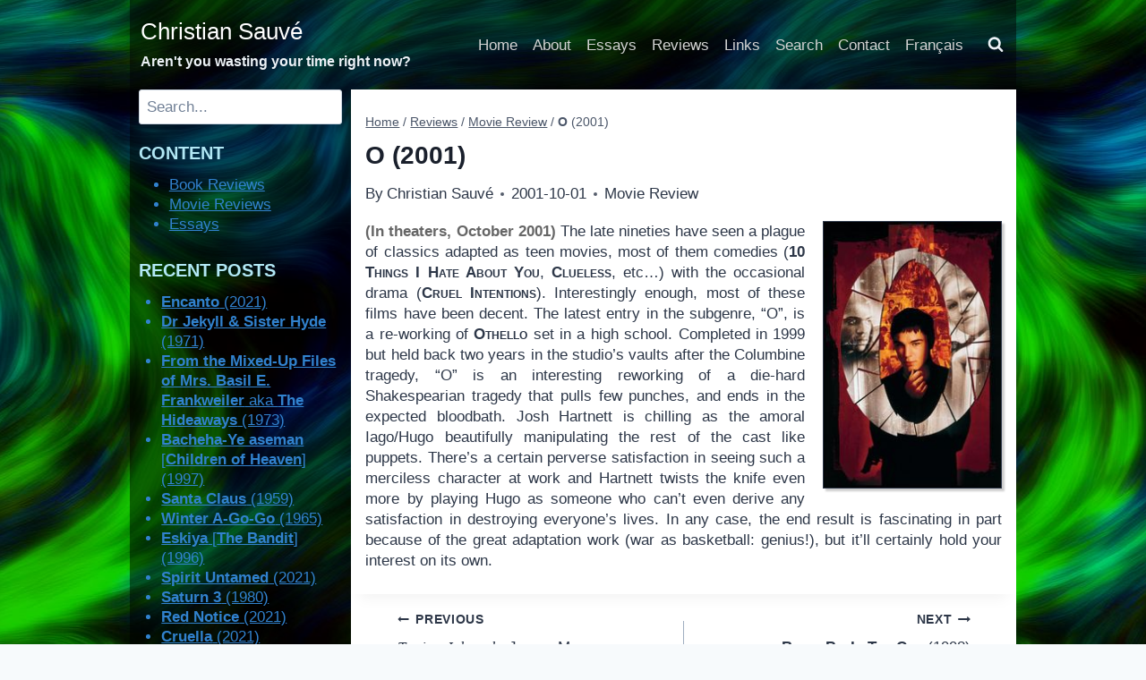

--- FILE ---
content_type: text/html; charset=UTF-8
request_url: https://www.christian-sauve.com/2001/10/o-2001/
body_size: 65774
content:
<!doctype html>
<html lang="en-CA" class="no-js" itemtype="https://schema.org/Blog" itemscope>
<head>
	<meta charset="UTF-8">
	<meta name="viewport" content="width=device-width, initial-scale=1, minimum-scale=1">
	<title>O (2001) &#8211; Christian Sauvé</title>
<meta name='robots' content='max-image-preview:large' />
	<style>img:is([sizes="auto" i], [sizes^="auto," i]) { contain-intrinsic-size: 3000px 1500px }</style>
	<link rel="alternate" type="application/rss+xml" title="Christian Sauvé &raquo; Feed" href="https://www.christian-sauve.com/feed/" />
<link rel="alternate" type="application/rss+xml" title="Christian Sauvé &raquo; Comments Feed" href="https://www.christian-sauve.com/comments/feed/" />
			<script>document.documentElement.classList.remove( 'no-js' );</script>
			<link rel="alternate" type="application/rss+xml" title="Christian Sauvé &raquo; O (2001) Comments Feed" href="https://www.christian-sauve.com/2001/10/o-2001/feed/" />
<script>
window._wpemojiSettings = {"baseUrl":"https:\/\/s.w.org\/images\/core\/emoji\/16.0.1\/72x72\/","ext":".png","svgUrl":"https:\/\/s.w.org\/images\/core\/emoji\/16.0.1\/svg\/","svgExt":".svg","source":{"concatemoji":"https:\/\/www.christian-sauve.com\/wp-includes\/js\/wp-emoji-release.min.js?ver=6.8.3"}};
/*! This file is auto-generated */
!function(s,n){var o,i,e;function c(e){try{var t={supportTests:e,timestamp:(new Date).valueOf()};sessionStorage.setItem(o,JSON.stringify(t))}catch(e){}}function p(e,t,n){e.clearRect(0,0,e.canvas.width,e.canvas.height),e.fillText(t,0,0);var t=new Uint32Array(e.getImageData(0,0,e.canvas.width,e.canvas.height).data),a=(e.clearRect(0,0,e.canvas.width,e.canvas.height),e.fillText(n,0,0),new Uint32Array(e.getImageData(0,0,e.canvas.width,e.canvas.height).data));return t.every(function(e,t){return e===a[t]})}function u(e,t){e.clearRect(0,0,e.canvas.width,e.canvas.height),e.fillText(t,0,0);for(var n=e.getImageData(16,16,1,1),a=0;a<n.data.length;a++)if(0!==n.data[a])return!1;return!0}function f(e,t,n,a){switch(t){case"flag":return n(e,"\ud83c\udff3\ufe0f\u200d\u26a7\ufe0f","\ud83c\udff3\ufe0f\u200b\u26a7\ufe0f")?!1:!n(e,"\ud83c\udde8\ud83c\uddf6","\ud83c\udde8\u200b\ud83c\uddf6")&&!n(e,"\ud83c\udff4\udb40\udc67\udb40\udc62\udb40\udc65\udb40\udc6e\udb40\udc67\udb40\udc7f","\ud83c\udff4\u200b\udb40\udc67\u200b\udb40\udc62\u200b\udb40\udc65\u200b\udb40\udc6e\u200b\udb40\udc67\u200b\udb40\udc7f");case"emoji":return!a(e,"\ud83e\udedf")}return!1}function g(e,t,n,a){var r="undefined"!=typeof WorkerGlobalScope&&self instanceof WorkerGlobalScope?new OffscreenCanvas(300,150):s.createElement("canvas"),o=r.getContext("2d",{willReadFrequently:!0}),i=(o.textBaseline="top",o.font="600 32px Arial",{});return e.forEach(function(e){i[e]=t(o,e,n,a)}),i}function t(e){var t=s.createElement("script");t.src=e,t.defer=!0,s.head.appendChild(t)}"undefined"!=typeof Promise&&(o="wpEmojiSettingsSupports",i=["flag","emoji"],n.supports={everything:!0,everythingExceptFlag:!0},e=new Promise(function(e){s.addEventListener("DOMContentLoaded",e,{once:!0})}),new Promise(function(t){var n=function(){try{var e=JSON.parse(sessionStorage.getItem(o));if("object"==typeof e&&"number"==typeof e.timestamp&&(new Date).valueOf()<e.timestamp+604800&&"object"==typeof e.supportTests)return e.supportTests}catch(e){}return null}();if(!n){if("undefined"!=typeof Worker&&"undefined"!=typeof OffscreenCanvas&&"undefined"!=typeof URL&&URL.createObjectURL&&"undefined"!=typeof Blob)try{var e="postMessage("+g.toString()+"("+[JSON.stringify(i),f.toString(),p.toString(),u.toString()].join(",")+"));",a=new Blob([e],{type:"text/javascript"}),r=new Worker(URL.createObjectURL(a),{name:"wpTestEmojiSupports"});return void(r.onmessage=function(e){c(n=e.data),r.terminate(),t(n)})}catch(e){}c(n=g(i,f,p,u))}t(n)}).then(function(e){for(var t in e)n.supports[t]=e[t],n.supports.everything=n.supports.everything&&n.supports[t],"flag"!==t&&(n.supports.everythingExceptFlag=n.supports.everythingExceptFlag&&n.supports[t]);n.supports.everythingExceptFlag=n.supports.everythingExceptFlag&&!n.supports.flag,n.DOMReady=!1,n.readyCallback=function(){n.DOMReady=!0}}).then(function(){return e}).then(function(){var e;n.supports.everything||(n.readyCallback(),(e=n.source||{}).concatemoji?t(e.concatemoji):e.wpemoji&&e.twemoji&&(t(e.twemoji),t(e.wpemoji)))}))}((window,document),window._wpemojiSettings);
</script>
<style id='wp-emoji-styles-inline-css'>

	img.wp-smiley, img.emoji {
		display: inline !important;
		border: none !important;
		box-shadow: none !important;
		height: 1em !important;
		width: 1em !important;
		margin: 0 0.07em !important;
		vertical-align: -0.1em !important;
		background: none !important;
		padding: 0 !important;
	}
</style>
<link rel='stylesheet' id='wp-block-library-css' href='https://www.christian-sauve.com/wp-includes/css/dist/block-library/style.min.css?ver=6.8.3' media='all' />
<style id='classic-theme-styles-inline-css'>
/*! This file is auto-generated */
.wp-block-button__link{color:#fff;background-color:#32373c;border-radius:9999px;box-shadow:none;text-decoration:none;padding:calc(.667em + 2px) calc(1.333em + 2px);font-size:1.125em}.wp-block-file__button{background:#32373c;color:#fff;text-decoration:none}
</style>
<style id='global-styles-inline-css'>
:root{--wp--preset--aspect-ratio--square: 1;--wp--preset--aspect-ratio--4-3: 4/3;--wp--preset--aspect-ratio--3-4: 3/4;--wp--preset--aspect-ratio--3-2: 3/2;--wp--preset--aspect-ratio--2-3: 2/3;--wp--preset--aspect-ratio--16-9: 16/9;--wp--preset--aspect-ratio--9-16: 9/16;--wp--preset--color--black: #000000;--wp--preset--color--cyan-bluish-gray: #abb8c3;--wp--preset--color--white: #ffffff;--wp--preset--color--pale-pink: #f78da7;--wp--preset--color--vivid-red: #cf2e2e;--wp--preset--color--luminous-vivid-orange: #ff6900;--wp--preset--color--luminous-vivid-amber: #fcb900;--wp--preset--color--light-green-cyan: #7bdcb5;--wp--preset--color--vivid-green-cyan: #00d084;--wp--preset--color--pale-cyan-blue: #8ed1fc;--wp--preset--color--vivid-cyan-blue: #0693e3;--wp--preset--color--vivid-purple: #9b51e0;--wp--preset--color--theme-palette-1: var(--global-palette1);--wp--preset--color--theme-palette-2: var(--global-palette2);--wp--preset--color--theme-palette-3: var(--global-palette3);--wp--preset--color--theme-palette-4: var(--global-palette4);--wp--preset--color--theme-palette-5: var(--global-palette5);--wp--preset--color--theme-palette-6: var(--global-palette6);--wp--preset--color--theme-palette-7: var(--global-palette7);--wp--preset--color--theme-palette-8: var(--global-palette8);--wp--preset--color--theme-palette-9: var(--global-palette9);--wp--preset--color--theme-palette-10: var(--global-palette10);--wp--preset--color--theme-palette-11: var(--global-palette11);--wp--preset--color--theme-palette-12: var(--global-palette12);--wp--preset--color--theme-palette-13: var(--global-palette13);--wp--preset--color--theme-palette-14: var(--global-palette14);--wp--preset--color--theme-palette-15: var(--global-palette15);--wp--preset--gradient--vivid-cyan-blue-to-vivid-purple: linear-gradient(135deg,rgba(6,147,227,1) 0%,rgb(155,81,224) 100%);--wp--preset--gradient--light-green-cyan-to-vivid-green-cyan: linear-gradient(135deg,rgb(122,220,180) 0%,rgb(0,208,130) 100%);--wp--preset--gradient--luminous-vivid-amber-to-luminous-vivid-orange: linear-gradient(135deg,rgba(252,185,0,1) 0%,rgba(255,105,0,1) 100%);--wp--preset--gradient--luminous-vivid-orange-to-vivid-red: linear-gradient(135deg,rgba(255,105,0,1) 0%,rgb(207,46,46) 100%);--wp--preset--gradient--very-light-gray-to-cyan-bluish-gray: linear-gradient(135deg,rgb(238,238,238) 0%,rgb(169,184,195) 100%);--wp--preset--gradient--cool-to-warm-spectrum: linear-gradient(135deg,rgb(74,234,220) 0%,rgb(151,120,209) 20%,rgb(207,42,186) 40%,rgb(238,44,130) 60%,rgb(251,105,98) 80%,rgb(254,248,76) 100%);--wp--preset--gradient--blush-light-purple: linear-gradient(135deg,rgb(255,206,236) 0%,rgb(152,150,240) 100%);--wp--preset--gradient--blush-bordeaux: linear-gradient(135deg,rgb(254,205,165) 0%,rgb(254,45,45) 50%,rgb(107,0,62) 100%);--wp--preset--gradient--luminous-dusk: linear-gradient(135deg,rgb(255,203,112) 0%,rgb(199,81,192) 50%,rgb(65,88,208) 100%);--wp--preset--gradient--pale-ocean: linear-gradient(135deg,rgb(255,245,203) 0%,rgb(182,227,212) 50%,rgb(51,167,181) 100%);--wp--preset--gradient--electric-grass: linear-gradient(135deg,rgb(202,248,128) 0%,rgb(113,206,126) 100%);--wp--preset--gradient--midnight: linear-gradient(135deg,rgb(2,3,129) 0%,rgb(40,116,252) 100%);--wp--preset--font-size--small: var(--global-font-size-small);--wp--preset--font-size--medium: var(--global-font-size-medium);--wp--preset--font-size--large: var(--global-font-size-large);--wp--preset--font-size--x-large: 42px;--wp--preset--font-size--larger: var(--global-font-size-larger);--wp--preset--font-size--xxlarge: var(--global-font-size-xxlarge);--wp--preset--spacing--20: 0.44rem;--wp--preset--spacing--30: 0.67rem;--wp--preset--spacing--40: 1rem;--wp--preset--spacing--50: 1.5rem;--wp--preset--spacing--60: 2.25rem;--wp--preset--spacing--70: 3.38rem;--wp--preset--spacing--80: 5.06rem;--wp--preset--shadow--natural: 6px 6px 9px rgba(0, 0, 0, 0.2);--wp--preset--shadow--deep: 12px 12px 50px rgba(0, 0, 0, 0.4);--wp--preset--shadow--sharp: 6px 6px 0px rgba(0, 0, 0, 0.2);--wp--preset--shadow--outlined: 6px 6px 0px -3px rgba(255, 255, 255, 1), 6px 6px rgba(0, 0, 0, 1);--wp--preset--shadow--crisp: 6px 6px 0px rgba(0, 0, 0, 1);}:where(.is-layout-flex){gap: 0.5em;}:where(.is-layout-grid){gap: 0.5em;}body .is-layout-flex{display: flex;}.is-layout-flex{flex-wrap: wrap;align-items: center;}.is-layout-flex > :is(*, div){margin: 0;}body .is-layout-grid{display: grid;}.is-layout-grid > :is(*, div){margin: 0;}:where(.wp-block-columns.is-layout-flex){gap: 2em;}:where(.wp-block-columns.is-layout-grid){gap: 2em;}:where(.wp-block-post-template.is-layout-flex){gap: 1.25em;}:where(.wp-block-post-template.is-layout-grid){gap: 1.25em;}.has-black-color{color: var(--wp--preset--color--black) !important;}.has-cyan-bluish-gray-color{color: var(--wp--preset--color--cyan-bluish-gray) !important;}.has-white-color{color: var(--wp--preset--color--white) !important;}.has-pale-pink-color{color: var(--wp--preset--color--pale-pink) !important;}.has-vivid-red-color{color: var(--wp--preset--color--vivid-red) !important;}.has-luminous-vivid-orange-color{color: var(--wp--preset--color--luminous-vivid-orange) !important;}.has-luminous-vivid-amber-color{color: var(--wp--preset--color--luminous-vivid-amber) !important;}.has-light-green-cyan-color{color: var(--wp--preset--color--light-green-cyan) !important;}.has-vivid-green-cyan-color{color: var(--wp--preset--color--vivid-green-cyan) !important;}.has-pale-cyan-blue-color{color: var(--wp--preset--color--pale-cyan-blue) !important;}.has-vivid-cyan-blue-color{color: var(--wp--preset--color--vivid-cyan-blue) !important;}.has-vivid-purple-color{color: var(--wp--preset--color--vivid-purple) !important;}.has-black-background-color{background-color: var(--wp--preset--color--black) !important;}.has-cyan-bluish-gray-background-color{background-color: var(--wp--preset--color--cyan-bluish-gray) !important;}.has-white-background-color{background-color: var(--wp--preset--color--white) !important;}.has-pale-pink-background-color{background-color: var(--wp--preset--color--pale-pink) !important;}.has-vivid-red-background-color{background-color: var(--wp--preset--color--vivid-red) !important;}.has-luminous-vivid-orange-background-color{background-color: var(--wp--preset--color--luminous-vivid-orange) !important;}.has-luminous-vivid-amber-background-color{background-color: var(--wp--preset--color--luminous-vivid-amber) !important;}.has-light-green-cyan-background-color{background-color: var(--wp--preset--color--light-green-cyan) !important;}.has-vivid-green-cyan-background-color{background-color: var(--wp--preset--color--vivid-green-cyan) !important;}.has-pale-cyan-blue-background-color{background-color: var(--wp--preset--color--pale-cyan-blue) !important;}.has-vivid-cyan-blue-background-color{background-color: var(--wp--preset--color--vivid-cyan-blue) !important;}.has-vivid-purple-background-color{background-color: var(--wp--preset--color--vivid-purple) !important;}.has-black-border-color{border-color: var(--wp--preset--color--black) !important;}.has-cyan-bluish-gray-border-color{border-color: var(--wp--preset--color--cyan-bluish-gray) !important;}.has-white-border-color{border-color: var(--wp--preset--color--white) !important;}.has-pale-pink-border-color{border-color: var(--wp--preset--color--pale-pink) !important;}.has-vivid-red-border-color{border-color: var(--wp--preset--color--vivid-red) !important;}.has-luminous-vivid-orange-border-color{border-color: var(--wp--preset--color--luminous-vivid-orange) !important;}.has-luminous-vivid-amber-border-color{border-color: var(--wp--preset--color--luminous-vivid-amber) !important;}.has-light-green-cyan-border-color{border-color: var(--wp--preset--color--light-green-cyan) !important;}.has-vivid-green-cyan-border-color{border-color: var(--wp--preset--color--vivid-green-cyan) !important;}.has-pale-cyan-blue-border-color{border-color: var(--wp--preset--color--pale-cyan-blue) !important;}.has-vivid-cyan-blue-border-color{border-color: var(--wp--preset--color--vivid-cyan-blue) !important;}.has-vivid-purple-border-color{border-color: var(--wp--preset--color--vivid-purple) !important;}.has-vivid-cyan-blue-to-vivid-purple-gradient-background{background: var(--wp--preset--gradient--vivid-cyan-blue-to-vivid-purple) !important;}.has-light-green-cyan-to-vivid-green-cyan-gradient-background{background: var(--wp--preset--gradient--light-green-cyan-to-vivid-green-cyan) !important;}.has-luminous-vivid-amber-to-luminous-vivid-orange-gradient-background{background: var(--wp--preset--gradient--luminous-vivid-amber-to-luminous-vivid-orange) !important;}.has-luminous-vivid-orange-to-vivid-red-gradient-background{background: var(--wp--preset--gradient--luminous-vivid-orange-to-vivid-red) !important;}.has-very-light-gray-to-cyan-bluish-gray-gradient-background{background: var(--wp--preset--gradient--very-light-gray-to-cyan-bluish-gray) !important;}.has-cool-to-warm-spectrum-gradient-background{background: var(--wp--preset--gradient--cool-to-warm-spectrum) !important;}.has-blush-light-purple-gradient-background{background: var(--wp--preset--gradient--blush-light-purple) !important;}.has-blush-bordeaux-gradient-background{background: var(--wp--preset--gradient--blush-bordeaux) !important;}.has-luminous-dusk-gradient-background{background: var(--wp--preset--gradient--luminous-dusk) !important;}.has-pale-ocean-gradient-background{background: var(--wp--preset--gradient--pale-ocean) !important;}.has-electric-grass-gradient-background{background: var(--wp--preset--gradient--electric-grass) !important;}.has-midnight-gradient-background{background: var(--wp--preset--gradient--midnight) !important;}.has-small-font-size{font-size: var(--wp--preset--font-size--small) !important;}.has-medium-font-size{font-size: var(--wp--preset--font-size--medium) !important;}.has-large-font-size{font-size: var(--wp--preset--font-size--large) !important;}.has-x-large-font-size{font-size: var(--wp--preset--font-size--x-large) !important;}
:where(.wp-block-post-template.is-layout-flex){gap: 1.25em;}:where(.wp-block-post-template.is-layout-grid){gap: 1.25em;}
:where(.wp-block-columns.is-layout-flex){gap: 2em;}:where(.wp-block-columns.is-layout-grid){gap: 2em;}
:root :where(.wp-block-pullquote){font-size: 1.5em;line-height: 1.6;}
</style>
<link rel='stylesheet' id='contact-form-7-css' href='https://www.christian-sauve.com/wp-content/plugins/contact-form-7/includes/css/styles.css?ver=6.1.3' media='all' />
<link rel='stylesheet' id='kadence-global-css' href='https://www.christian-sauve.com/wp-content/themes/kadence/assets/css/global.min.css?ver=1.4.2' media='all' />
<style id='kadence-global-inline-css'>
/* Kadence Base CSS */
:root{--global-palette1:#3182CE;--global-palette2:#2B6CB0;--global-palette3:#1A202C;--global-palette4:#2D3748;--global-palette5:#4A5568;--global-palette6:#718096;--global-palette7:#EDF2F7;--global-palette8:#F7FAFC;--global-palette9:#FFFFFF;--global-palette10:oklch(from var(--global-palette1) calc(l + 0.10 * (1 - l)) calc(c * 1.00) calc(h + 180) / 100%);--global-palette11:#13612e;--global-palette12:#1159af;--global-palette13:#b82105;--global-palette14:#f7630c;--global-palette15:#f5a524;--global-palette9rgb:255, 255, 255;--global-palette-highlight:var(--global-palette1);--global-palette-highlight-alt:#143251;--global-palette-highlight-alt2:var(--global-palette9);--global-palette-btn-bg:var(--global-palette1);--global-palette-btn-bg-hover:var(--global-palette2);--global-palette-btn:var(--global-palette9);--global-palette-btn-hover:var(--global-palette9);--global-palette-btn-sec-bg:var(--global-palette7);--global-palette-btn-sec-bg-hover:var(--global-palette2);--global-palette-btn-sec:var(--global-palette3);--global-palette-btn-sec-hover:var(--global-palette9);--global-body-font-family:Arial, Helvetica, sans-serif;--global-heading-font-family:inherit;--global-primary-nav-font-family:"Lucida Sans Unicode", "Lucida Grande", sans-serif;--global-fallback-font:sans-serif;--global-display-fallback-font:sans-serif;--global-content-width:1024px;--global-content-wide-width:calc(1024px + 230px);--global-content-narrow-width:600px;--global-content-edge-padding:0.3rem;--global-content-boxed-padding:1rem;--global-calc-content-width:calc(1024px - var(--global-content-edge-padding) - var(--global-content-edge-padding) );--wp--style--global--content-size:var(--global-calc-content-width);}.wp-site-blocks{--global-vw:calc( 100vw - ( 0.5 * var(--scrollbar-offset)));}body{background-color:var(--global-palette8);background-image:url('https://www.christian-sauve.com/wp-content/uploads//00510-2484710242-4d-abstract-fluid-artwork-rendered-in-unreal-engine-5-4k-super-highly-detailed-ribbons-of-color-floating-and-contorting-amazi.jpg');background-position:83% 7%;-webkit-font-smoothing:antialiased;-moz-osx-font-smoothing:grayscale;}body, input, select, optgroup, textarea{font-style:normal;font-weight:400;font-size:17px;line-height:1.4;font-family:var(--global-body-font-family);color:var(--global-palette4);}.content-bg, body.content-style-unboxed .site{background:var(--global-palette9);}h1,h2,h3,h4,h5,h6{font-family:var(--global-heading-font-family);}h1{font-style:normal;font-weight:700;font-size:28px;line-height:1.5;color:var(--global-palette3);}h2{font-weight:700;font-size:28px;line-height:1.5;color:var(--global-palette3);}h3{font-weight:700;font-size:24px;line-height:1.5;color:var(--global-palette3);}h4{font-weight:700;font-size:22px;line-height:1.5;color:var(--global-palette4);}h5{font-weight:700;font-size:20px;line-height:1.5;color:var(--global-palette4);}h6{font-weight:700;font-size:18px;line-height:1.5;color:var(--global-palette5);}.entry-hero h1{font-style:normal;}.entry-hero .kadence-breadcrumbs{max-width:1024px;}.site-container, .site-header-row-layout-contained, .site-footer-row-layout-contained, .entry-hero-layout-contained, .comments-area, .alignfull > .wp-block-cover__inner-container, .alignwide > .wp-block-cover__inner-container{max-width:var(--global-content-width);}.content-width-narrow .content-container.site-container, .content-width-narrow .hero-container.site-container{max-width:var(--global-content-narrow-width);}@media all and (min-width: 1254px){.wp-site-blocks .content-container  .alignwide{margin-left:-115px;margin-right:-115px;width:unset;max-width:unset;}}@media all and (min-width: 860px){.content-width-narrow .wp-site-blocks .content-container .alignwide{margin-left:-130px;margin-right:-130px;width:unset;max-width:unset;}}.content-style-boxed .wp-site-blocks .entry-content .alignwide{margin-left:calc( -1 * var( --global-content-boxed-padding ) );margin-right:calc( -1 * var( --global-content-boxed-padding ) );}.content-area{margin-top:1rem;margin-bottom:1rem;}@media all and (max-width: 1024px){.content-area{margin-top:3rem;margin-bottom:3rem;}}@media all and (max-width: 767px){.content-area{margin-top:2rem;margin-bottom:2rem;}}@media all and (max-width: 1024px){:root{--global-content-boxed-padding:2rem;}}@media all and (max-width: 767px){:root{--global-content-boxed-padding:1.5rem;}}.entry-content-wrap{padding:1rem;}@media all and (max-width: 1024px){.entry-content-wrap{padding:2rem;}}@media all and (max-width: 767px){.entry-content-wrap{padding:1.5rem;}}.entry.single-entry{box-shadow:0px 15px 15px -10px rgba(0,0,0,0.05);border-radius:0px 0px 0px 0px;}.entry.loop-entry{border-radius:0px 0px 0px 0px;box-shadow:10px 10px 10px -7px var(--global-palette3);}.loop-entry .entry-content-wrap{padding:1rem;}@media all and (max-width: 1024px){.loop-entry .entry-content-wrap{padding:2rem;}}@media all and (max-width: 767px){.loop-entry .entry-content-wrap{padding:1.5rem;}}.has-sidebar:not(.has-left-sidebar) .content-container{grid-template-columns:1fr 25%;}.has-sidebar.has-left-sidebar .content-container{grid-template-columns:25% 1fr;}.primary-sidebar.widget-area .widget{margin-bottom:1em;font-style:normal;color:var(--global-palette1);}.primary-sidebar.widget-area .widget-title{font-style:normal;font-weight:700;font-size:20px;line-height:1.5;color:#b2e8f5;}.primary-sidebar.widget-area .sidebar-inner-wrap a:where(:not(.button):not(.wp-block-button__link):not(.wp-element-button)){color:#99bee3;}.primary-sidebar.widget-area .sidebar-inner-wrap a:where(:not(.button):not(.wp-block-button__link):not(.wp-element-button)):hover{color:#c1f9ff;}.primary-sidebar.widget-area{background:rgba(0,0,0,0.5);padding:0px 10px 0px 10px;}.has-sidebar.has-left-sidebar:not(.rtl) .primary-sidebar.widget-area, .rtl.has-sidebar:not(.has-left-sidebar) .primary-sidebar.widget-area{border-right:0px none transparent;}.has-sidebar:not(.has-left-sidebar):not(.rtl) .primary-sidebar.widget-area, .rtl.has-sidebar.has-left-sidebar .primary-sidebar.widget-area{border-left:0px none transparent;}button, .button, .wp-block-button__link, input[type="button"], input[type="reset"], input[type="submit"], .fl-button, .elementor-button-wrapper .elementor-button, .wc-block-components-checkout-place-order-button, .wc-block-cart__submit{box-shadow:0px 0px 0px -7px rgba(0,0,0,0);}button:hover, button:focus, button:active, .button:hover, .button:focus, .button:active, .wp-block-button__link:hover, .wp-block-button__link:focus, .wp-block-button__link:active, input[type="button"]:hover, input[type="button"]:focus, input[type="button"]:active, input[type="reset"]:hover, input[type="reset"]:focus, input[type="reset"]:active, input[type="submit"]:hover, input[type="submit"]:focus, input[type="submit"]:active, .elementor-button-wrapper .elementor-button:hover, .elementor-button-wrapper .elementor-button:focus, .elementor-button-wrapper .elementor-button:active, .wc-block-cart__submit:hover{box-shadow:0px 15px 25px -7px rgba(0,0,0,0.1);}.kb-button.kb-btn-global-outline.kb-btn-global-inherit{padding-top:calc(px - 2px);padding-right:calc(px - 2px);padding-bottom:calc(px - 2px);padding-left:calc(px - 2px);}@media all and (min-width: 1025px){.transparent-header .entry-hero .entry-hero-container-inner{padding-top:100px;}}@media all and (max-width: 1024px){.mobile-transparent-header .entry-hero .entry-hero-container-inner{padding-top:80px;}}@media all and (max-width: 767px){.mobile-transparent-header .entry-hero .entry-hero-container-inner{padding-top:80px;}}.entry-hero.post-hero-section .entry-header{min-height:200px;}
/* Kadence Header CSS */
@media all and (max-width: 1024px){.mobile-transparent-header #masthead{position:absolute;left:0px;right:0px;z-index:100;}.kadence-scrollbar-fixer.mobile-transparent-header #masthead{right:var(--scrollbar-offset,0);}.mobile-transparent-header #masthead, .mobile-transparent-header .site-top-header-wrap .site-header-row-container-inner, .mobile-transparent-header .site-main-header-wrap .site-header-row-container-inner, .mobile-transparent-header .site-bottom-header-wrap .site-header-row-container-inner{background:transparent;}.site-header-row-tablet-layout-fullwidth, .site-header-row-tablet-layout-standard{padding:0px;}}@media all and (min-width: 1025px){.transparent-header #masthead{position:absolute;left:0px;right:0px;z-index:100;}.transparent-header.kadence-scrollbar-fixer #masthead{right:var(--scrollbar-offset,0);}.transparent-header #masthead, .transparent-header .site-top-header-wrap .site-header-row-container-inner, .transparent-header .site-main-header-wrap .site-header-row-container-inner, .transparent-header .site-bottom-header-wrap .site-header-row-container-inner{background:transparent;}}.site-branding{padding:0px 0px 0px 7px;}.site-branding .site-title{font-style:normal;font-weight:400;font-size:26px;line-height:1.2;font-family:"Arial Black", Gadget, sans-serif;color:#ffffff;}.site-branding .site-description{font-style:normal;font-weight:700;font-size:16px;line-height:1.4;color:var(--global-palette7);}#masthead, #masthead .kadence-sticky-header.item-is-fixed:not(.item-at-start):not(.site-header-row-container):not(.site-main-header-wrap), #masthead .kadence-sticky-header.item-is-fixed:not(.item-at-start) > .site-header-row-container-inner{background:rgba(255,255,255,0);}.site-main-header-inner-wrap{min-height:80px;}.site-top-header-wrap .site-header-row-container-inner{background:rgba(2,2,4,0.5);}.site-top-header-inner-wrap{min-height:100px;}.header-navigation[class*="header-navigation-style-underline"] .header-menu-container.primary-menu-container>ul>li>a:after{width:calc( 100% - 1em);}.main-navigation .primary-menu-container > ul > li.menu-item > a{padding-left:calc(1em / 2);padding-right:calc(1em / 2);padding-top:0.5em;padding-bottom:0.5em;color:#d3d3d3;}.main-navigation .primary-menu-container > ul > li.menu-item .dropdown-nav-special-toggle{right:calc(1em / 2);}.main-navigation .primary-menu-container > ul li.menu-item > a{font-style:normal;font-weight:400;font-family:var(--global-primary-nav-font-family);}.main-navigation .primary-menu-container > ul > li.menu-item > a:hover{color:#aaaaaa;}.main-navigation .primary-menu-container > ul > li.menu-item.current-menu-item > a{color:#b0b0fd;}.header-navigation .header-menu-container ul ul.sub-menu, .header-navigation .header-menu-container ul ul.submenu{background:var(--global-palette3);box-shadow:0px 2px 13px 0px rgba(0,0,0,0.1);}.header-navigation .header-menu-container ul ul li.menu-item, .header-menu-container ul.menu > li.kadence-menu-mega-enabled > ul > li.menu-item > a{border-bottom:1px solid rgba(255,255,255,0.1);border-radius:0px 0px 0px 0px;}.header-navigation .header-menu-container ul ul li.menu-item > a{width:200px;padding-top:1em;padding-bottom:1em;color:var(--global-palette8);font-size:12px;}.header-navigation .header-menu-container ul ul li.menu-item > a:hover{color:var(--global-palette9);background:var(--global-palette4);border-radius:0px 0px 0px 0px;}.header-navigation .header-menu-container ul ul li.menu-item.current-menu-item > a{color:var(--global-palette9);background:var(--global-palette4);border-radius:0px 0px 0px 0px;}.mobile-toggle-open-container .menu-toggle-open, .mobile-toggle-open-container .menu-toggle-open:focus{color:var(--global-palette9);padding:0.4em 0.6em 0.4em 0.6em;font-size:14px;}.mobile-toggle-open-container .menu-toggle-open.menu-toggle-style-bordered{border:1px solid currentColor;}.mobile-toggle-open-container .menu-toggle-open .menu-toggle-icon{font-size:20px;}.mobile-toggle-open-container .menu-toggle-open:hover, .mobile-toggle-open-container .menu-toggle-open:focus-visible{color:var(--global-palette-highlight);}.mobile-navigation ul li{font-size:14px;}.mobile-navigation ul li a{padding-top:1em;padding-bottom:1em;}.mobile-navigation ul li > a, .mobile-navigation ul li.menu-item-has-children > .drawer-nav-drop-wrap{color:var(--global-palette8);}.mobile-navigation ul li.current-menu-item > a, .mobile-navigation ul li.current-menu-item.menu-item-has-children > .drawer-nav-drop-wrap{color:var(--global-palette-highlight);}.mobile-navigation ul li.menu-item-has-children .drawer-nav-drop-wrap, .mobile-navigation ul li:not(.menu-item-has-children) a{border-bottom:1px solid rgba(255,255,255,0.1);}.mobile-navigation:not(.drawer-navigation-parent-toggle-true) ul li.menu-item-has-children .drawer-nav-drop-wrap button{border-left:1px solid rgba(255,255,255,0.1);}#mobile-drawer .drawer-header .drawer-toggle{padding:0.6em 0.15em 0.6em 0.15em;font-size:24px;}.search-toggle-open-container .search-toggle-open{color:var(--global-palette7);}.search-toggle-open-container .search-toggle-open.search-toggle-style-bordered{border:1px solid currentColor;}.search-toggle-open-container .search-toggle-open .search-toggle-icon{font-size:1em;}.search-toggle-open-container .search-toggle-open:hover, .search-toggle-open-container .search-toggle-open:focus{color:var(--global-palette-highlight);}#search-drawer .drawer-inner{background:rgba(9, 12, 16, 0.97);}
/* Kadence Footer CSS */
.site-bottom-footer-wrap .site-footer-row-container-inner{background:rgba(0,0,0,0.49);font-style:normal;color:var(--global-palette7);}.site-footer .site-bottom-footer-wrap a:where(:not(.button):not(.wp-block-button__link):not(.wp-element-button)){color:var(--global-palette4);}.site-bottom-footer-inner-wrap{min-height:31px;padding-top:5px;padding-bottom:0px;grid-column-gap:30px;}.site-bottom-footer-inner-wrap .widget{margin-bottom:30px;}.site-bottom-footer-inner-wrap .site-footer-section:not(:last-child):after{right:calc(-30px / 2);}#colophon .site-footer-row-container .site-footer-row .footer-html a{color:#6cc7f0;}#colophon .site-footer-row-container .site-footer-row .footer-html a:hover{color:#9fafff;}
</style>
<link rel='stylesheet' id='kadence-header-css' href='https://www.christian-sauve.com/wp-content/themes/kadence/assets/css/header.min.css?ver=1.4.2' media='all' />
<link rel='stylesheet' id='kadence-content-css' href='https://www.christian-sauve.com/wp-content/themes/kadence/assets/css/content.min.css?ver=1.4.2' media='all' />
<link rel='stylesheet' id='kadence-comments-css' href='https://www.christian-sauve.com/wp-content/themes/kadence/assets/css/comments.min.css?ver=1.4.2' media='all' />
<link rel='stylesheet' id='kadence-sidebar-css' href='https://www.christian-sauve.com/wp-content/themes/kadence/assets/css/sidebar.min.css?ver=1.4.2' media='all' />
<link rel='stylesheet' id='kadence-footer-css' href='https://www.christian-sauve.com/wp-content/themes/kadence/assets/css/footer.min.css?ver=1.4.2' media='all' />
<style id='kadence-blocks-global-variables-inline-css'>
:root {--global-kb-font-size-sm:clamp(0.8rem, 0.73rem + 0.217vw, 0.9rem);--global-kb-font-size-md:clamp(1.1rem, 0.995rem + 0.326vw, 1.25rem);--global-kb-font-size-lg:clamp(1.75rem, 1.576rem + 0.543vw, 2rem);--global-kb-font-size-xl:clamp(2.25rem, 1.728rem + 1.63vw, 3rem);--global-kb-font-size-xxl:clamp(2.5rem, 1.456rem + 3.26vw, 4rem);--global-kb-font-size-xxxl:clamp(2.75rem, 0.489rem + 7.065vw, 6rem);}
</style>
<link rel="https://api.w.org/" href="https://www.christian-sauve.com/wp-json/" /><link rel="alternate" title="JSON" type="application/json" href="https://www.christian-sauve.com/wp-json/wp/v2/posts/778" /><link rel="EditURI" type="application/rsd+xml" title="RSD" href="https://www.christian-sauve.com/xmlrpc.php?rsd" />
<meta name="generator" content="WordPress 6.8.3" />
<link rel="canonical" href="https://www.christian-sauve.com/2001/10/o-2001/" />
<link rel='shortlink' href='https://www.christian-sauve.com/?p=778' />
<link rel="alternate" title="oEmbed (JSON)" type="application/json+oembed" href="https://www.christian-sauve.com/wp-json/oembed/1.0/embed?url=https%3A%2F%2Fwww.christian-sauve.com%2F2001%2F10%2Fo-2001%2F" />
<link rel="alternate" title="oEmbed (XML)" type="text/xml+oembed" href="https://www.christian-sauve.com/wp-json/oembed/1.0/embed?url=https%3A%2F%2Fwww.christian-sauve.com%2F2001%2F10%2Fo-2001%2F&#038;format=xml" />

		<!-- GA Google Analytics @ https://m0n.co/ga -->
		<script async src="https://www.googletagmanager.com/gtag/js?id=G-FHD6JYTK92"></script>
		<script>
			window.dataLayer = window.dataLayer || [];
			function gtag(){dataLayer.push(arguments);}
			gtag('js', new Date());
			gtag('config', 'G-FHD6JYTK92');
		</script>

	<link rel="icon" href="https://www.christian-sauve.com/wp-content/uploads//cropped-site-icon2-32x32.png" sizes="32x32" />
<link rel="icon" href="https://www.christian-sauve.com/wp-content/uploads//cropped-site-icon2-192x192.png" sizes="192x192" />
<link rel="apple-touch-icon" href="https://www.christian-sauve.com/wp-content/uploads//cropped-site-icon2-180x180.png" />
<meta name="msapplication-TileImage" content="https://www.christian-sauve.com/wp-content/uploads//cropped-site-icon2-270x270.png" />
		<style id="wp-custom-css">
			body, input, select, optgroup, textarea { line-height:1.4 } 
.widget_recent_entries ul li {margin:0;}
.widget li {line-height:1.3}
.widget_recent_entries ul {list-style-type:disc; margin:0 0 0 1.5em;padding:0;}
.widget li:not(.kb-table-of-content-list li) { line-height: 1.3;}

:root {--global-xl-spacing:0; --global-md-spacing: 1.1em;}

.wp-block-latest-posts__list li {margin-top:0;margin-left:1em;}
.wp-block-latest-posts.wp-block-latest-posts__list {list-style:disc;}

/* Review image thumbnail in single review posts */
img.wp-post-image { float: right;
margin-left: 20px;
margin-bottom: 15px;
border: 1px solid;
  box-shadow: 3px 3px 2px 0px rgba(0, 0, 0, .2);
}

/* Adjustment to post featured image when displayed on narrow displays */
@media (max-width: 500px) { img.wp-post-image {float:none; margin: 1em auto; } }

/* Adjustment to fix excessive header line-height, which looks really weird on narrow-width displays */
.entry-title {line-height:1.0;}

/* Adjustment to list item alignment (justified looks weird on narrow displays) */
li {text-align: left;}

/* Review image thumbnail in multiple-review pages */
.wp-site-blocks .post-thumbnail.kadence-thumbnail-ratio-inherit {
	padding-left: 15px;}


.site { margin: 0 auto; }
.entry-title { text-transform: inherit; }
#masthead h1 {font-family: 'Eras Bold ITC', 'Arial Black', Helvetica, Univers, sans-serif; }
#main {padding-bottom:50px; background:#FFF url('https://www.christian-sauve.com/wp-content/themes/kadence-child/dark-squirrel.png') bottom right no-repeat;}
.content-bg {background:inherit;}

.site, .site-header { max-width: 1000px; }
.site-content .entry-header, .site-content .entry-content, .site-content .entry-summary, .site-content .entry-meta, .page-content, .post-navigation, .comments-area { max-width: 640px; background-color:inherit;}
.attachment-post-thumbnail {  float:right; margin: 20px; border-radius: 3px; }
.site-info { text-align:center;}
.entry-content, .entry-summary, .page-content {hyphens:none;  text-align: justify;  text-justify: inter-word;}
.full-width .site-content .has-post-thumbnail .entry-header, .full-width .site-content .hentry.has-post-thumbnail:first-child {margin-top:inherit;}
.content-area, .content-sidebar {margin-top:inherit;}
.entry-meta {font-size: 100%;}

/* Styling for photo captions */
figure.wp-caption {font-family:'Segoe Print', 'Bradley Hand', cursive;text-align:center;line-height:1.0em;margin: 10px 0px;padding:5px;background:#EEE; border-radius: 5px;}
p.photocaption {font-family:'Segoe Print', 'Bradley Hand', cursive;text-align:center;line-height:1.0em;margin:15px 25px;padding:15px 25px;background:#EEE; border-radius: 5px;}

/* Often used in reviews */
#main em.BookTitle{font-style:italic;font-family:'Georgia', 'Times New Roman', serif;}
#main strong.MovieTitle{font-weight:bold; font-variant:small-caps; font-family:Gadugi, Tahoma, Helvetica, sans-serif;}
#main strong.BookDetails{color:#666;}
#main strong.ViewingDetails{color:#666;}

/* Lame joke on the index page */
#main #indexcounter{text-align:center;clear:both;}  
#main #indexcounter strong{font-family:'Arial Black', Arial, Helvetica, sans-serif;background-color:#000;color:#0F0;font-weight:bold;margin:0;padding:0px 10px;}


/* legacy classes */
#main .typewritten{font-family:'Courier New', monospace;}
#main .handwritten{font-family:'Segoe Print', 'Bradley Hand', cursive;}
#main .scratch{font-style:normal;text-decoration:line-through;}
#main .tinytext{font-family:Arial, Univers, Helvetica, sans-serif;margin-bottom:0px;}
#main .dialog{margin:10px 50px 10px 50px;text-align:center;font-family:"Courier New", Courier, mono;}
#main .slugline{font-family:"Courier New", Courier, mono;font-weight:bold;}
#main .BookNotes{color:#666;}
#main .Highlight{padding:10px;border:1px solid black;color:#000;background-color:#CCC;text-align:center;}
#main .post{padding:10px 0;}
#main .post .postmetadata{color:#666;font:Verdana, sans-serif;text-align:right;}
#main .post .postmetadata a{text-decoration:none;color:#080;}
#main .sticky{background:#AAA;}
#main .bypostauthor{background:#AAA;}
#main .gallery-caption{background:#AAA;}
#main .aligncenter{text-align:center;}		</style>
		</head>

<body class="wp-singular post-template-default single single-post postid-778 single-format-standard wp-embed-responsive wp-theme-kadence wp-child-theme-kadence-child hide-focus-outline link-style-standard has-sidebar has-left-sidebar content-title-style-normal content-width-normal content-style-boxed content-vertical-padding-hide non-transparent-header mobile-non-transparent-header">
<div id="wrapper" class="site wp-site-blocks">
			<a class="skip-link screen-reader-text scroll-ignore" href="#main">Skip to content</a>
		<header id="masthead" class="site-header" role="banner" itemtype="https://schema.org/WPHeader" itemscope>
	<div id="main-header" class="site-header-wrap">
		<div class="site-header-inner-wrap">
			<div class="site-header-upper-wrap">
				<div class="site-header-upper-inner-wrap">
					<div class="site-top-header-wrap site-header-row-container site-header-focus-item site-header-row-layout-contained" data-section="kadence_customizer_header_top">
	<div class="site-header-row-container-inner">
				<div class="site-container">
			<div class="site-top-header-inner-wrap site-header-row site-header-row-has-sides site-header-row-no-center">
									<div class="site-header-top-section-left site-header-section site-header-section-left">
						<div class="site-header-item site-header-focus-item" data-section="title_tagline">
	<div class="site-branding branding-layout-standard"><a class="brand" href="https://www.christian-sauve.com/" rel="home"><div class="site-title-wrap"><p class="site-title">Christian Sauvé</p><p class="site-description">Aren&#039;t you wasting your time right now?</p></div></a></div></div><!-- data-section="title_tagline" -->
					</div>
																	<div class="site-header-top-section-right site-header-section site-header-section-right">
						<div class="site-header-item site-header-focus-item site-header-item-main-navigation header-navigation-layout-stretch-false header-navigation-layout-fill-stretch-false" data-section="kadence_customizer_primary_navigation">
		<nav id="site-navigation" class="main-navigation header-navigation hover-to-open nav--toggle-sub header-navigation-style-standard header-navigation-dropdown-animation-none" role="navigation" aria-label="Primary">
			<div class="primary-menu-container header-menu-container">
	<ul id="primary-menu" class="menu"><li id="menu-item-5059" class="menu-item menu-item-type-custom menu-item-object-custom menu-item-home menu-item-5059"><a href="http://www.christian-sauve.com/">Home</a></li>
<li id="menu-item-5060" class="menu-item menu-item-type-post_type menu-item-object-page menu-item-5060"><a href="https://www.christian-sauve.com/the-about/">About</a></li>
<li id="menu-item-5062" class="menu-item menu-item-type-post_type menu-item-object-page menu-item-5062"><a href="https://www.christian-sauve.com/essays/">Essays</a></li>
<li id="menu-item-5066" class="menu-item menu-item-type-post_type menu-item-object-page menu-item-5066"><a href="https://www.christian-sauve.com/the-reviews/">Reviews</a></li>
<li id="menu-item-5064" class="menu-item menu-item-type-post_type menu-item-object-page menu-item-5064"><a href="https://www.christian-sauve.com/the-links/">Links</a></li>
<li id="menu-item-5067" class="menu-item menu-item-type-post_type menu-item-object-page menu-item-5067"><a href="https://www.christian-sauve.com/the-search/">Search</a></li>
<li id="menu-item-5063" class="menu-item menu-item-type-post_type menu-item-object-page menu-item-5063"><a href="https://www.christian-sauve.com/fiback/">Contact</a></li>
<li id="menu-item-5061" class="menu-item menu-item-type-post_type menu-item-object-page menu-item-5061"><a href="https://www.christian-sauve.com/francais/">Français</a></li>
</ul>		</div>
	</nav><!-- #site-navigation -->
	</div><!-- data-section="primary_navigation" -->
<div class="site-header-item site-header-focus-item" data-section="kadence_customizer_header_search">
		<div class="search-toggle-open-container">
						<button class="search-toggle-open drawer-toggle search-toggle-style-default" aria-label="View Search Form" aria-haspopup="dialog" aria-controls="search-drawer" data-toggle-target="#search-drawer" data-toggle-body-class="showing-popup-drawer-from-full" aria-expanded="false" data-set-focus="#search-drawer .search-field"
					>
						<span class="search-toggle-icon"><span class="kadence-svg-iconset"><svg aria-hidden="true" class="kadence-svg-icon kadence-search-svg" fill="currentColor" version="1.1" xmlns="http://www.w3.org/2000/svg" width="26" height="28" viewBox="0 0 26 28"><title>Search</title><path d="M18 13c0-3.859-3.141-7-7-7s-7 3.141-7 7 3.141 7 7 7 7-3.141 7-7zM26 26c0 1.094-0.906 2-2 2-0.531 0-1.047-0.219-1.406-0.594l-5.359-5.344c-1.828 1.266-4.016 1.937-6.234 1.937-6.078 0-11-4.922-11-11s4.922-11 11-11 11 4.922 11 11c0 2.219-0.672 4.406-1.937 6.234l5.359 5.359c0.359 0.359 0.578 0.875 0.578 1.406z"></path>
				</svg></span></span>
		</button>
	</div>
	</div><!-- data-section="header_search" -->
					</div>
							</div>
		</div>
	</div>
</div>
				</div>
			</div>
					</div>
	</div>
	
<div id="mobile-header" class="site-mobile-header-wrap">
	<div class="site-header-inner-wrap">
		<div class="site-header-upper-wrap">
			<div class="site-header-upper-inner-wrap">
			<div class="site-main-header-wrap site-header-focus-item site-header-row-layout-contained site-header-row-tablet-layout-default site-header-row-mobile-layout-default ">
	<div class="site-header-row-container-inner">
		<div class="site-container">
			<div class="site-main-header-inner-wrap site-header-row site-header-row-has-sides site-header-row-no-center">
									<div class="site-header-main-section-left site-header-section site-header-section-left">
						<div class="site-header-item site-header-focus-item" data-section="title_tagline">
	<div class="site-branding mobile-site-branding branding-layout-standard branding-tablet-layout-standard branding-mobile-layout-standard"><a class="brand" href="https://www.christian-sauve.com/" rel="home"><div class="site-title-wrap"><div class="site-title">Christian Sauvé</div><div class="site-description vs-sm-false">Aren&#039;t you wasting your time right now?</div></div></a></div></div><!-- data-section="title_tagline" -->
					</div>
																	<div class="site-header-main-section-right site-header-section site-header-section-right">
						<div class="site-header-item site-header-focus-item site-header-item-navgation-popup-toggle" data-section="kadence_customizer_mobile_trigger">
		<div class="mobile-toggle-open-container">
						<button id="mobile-toggle" class="menu-toggle-open drawer-toggle menu-toggle-style-default" aria-label="Open menu" data-toggle-target="#mobile-drawer" data-toggle-body-class="showing-popup-drawer-from-right" aria-expanded="false" data-set-focus=".menu-toggle-close"
					>
						<span class="menu-toggle-icon"><span class="kadence-svg-iconset"><svg aria-hidden="true" class="kadence-svg-icon kadence-menu-svg" fill="currentColor" version="1.1" xmlns="http://www.w3.org/2000/svg" width="24" height="24" viewBox="0 0 24 24"><title>Toggle Menu</title><path d="M3 13h18c0.552 0 1-0.448 1-1s-0.448-1-1-1h-18c-0.552 0-1 0.448-1 1s0.448 1 1 1zM3 7h18c0.552 0 1-0.448 1-1s-0.448-1-1-1h-18c-0.552 0-1 0.448-1 1s0.448 1 1 1zM3 19h18c0.552 0 1-0.448 1-1s-0.448-1-1-1h-18c-0.552 0-1 0.448-1 1s0.448 1 1 1z"></path>
				</svg></span></span>
		</button>
	</div>
	</div><!-- data-section="mobile_trigger" -->
					</div>
							</div>
		</div>
	</div>
</div>
			</div>
		</div>
			</div>
</div>
</header><!-- #masthead -->

	<main id="inner-wrap" class="wrap kt-clear" role="main">
		<div id="primary" class="content-area">
	<div class="content-container site-container">
		<div id="main" class="site-main">
						<div class="content-wrap">
				<article id="post-778" class="entry content-bg single-entry post-footer-area-boxed post-778 post type-post status-publish format-standard has-post-thumbnail hentry category-moviereview">
	<div class="entry-content-wrap">
		<header class="entry-header post-title title-align-left title-tablet-align-inherit title-mobile-align-inherit">
	<nav id="kadence-breadcrumbs" aria-label="Breadcrumbs"  class="kadence-breadcrumbs"><div class="kadence-breadcrumb-container"><span><a href="https://www.christian-sauve.com/" itemprop="url" class="kadence-bc-home" ><span>Home</span></a></span> <span class="bc-delimiter">/</span> <span><a href="https://www.christian-sauve.com/category/reviews/" itemprop="url" ><span>Reviews</span></a></span> <span class="bc-delimiter">/</span> <span><a href="https://www.christian-sauve.com/category/reviews/moviereview/" itemprop="url" ><span>Movie Review</span></a></span> <span class="bc-delimiter">/</span> <span class="kadence-bread-current"><strong class="MovieTitle">O</strong> (2001)</span></div></nav><h1 class="entry-title"><strong class="MovieTitle">O</strong> (2001)</h1><div class="entry-meta entry-meta-divider-dot">
	<span class="posted-by"><span class="meta-label">By</span><span class="author vcard"><span class="fn n">Christian Sauvé</span></span></span>					<span class="posted-on">
						<time class="entry-date published" datetime="2001-10-01T17:30:00-04:00" itemprop="datePublished">2001-10-01</time><time class="updated" datetime="2019-03-25T20:31:50-04:00" itemprop="dateModified">2019-03-25</time>					</span>
										<span class="category-links">
						<span class="category-link-items"><a href="https://www.christian-sauve.com/category/reviews/moviereview/" rel="category tag">Movie Review</a></span>					</span>
					</div><!-- .entry-meta -->
</header><!-- .entry-header -->
	<div class="xdisablex-post-thumbnail xdisablex-article-post-thumbnail xdisablex-kadence-thumbnail-position-below kadence-thumbnail-ratio-1-2">
		<div class="post-thumbnail-inner">
<!-- THATS THUMBNAIL 1 -->

		</div>
	</div><!-- .post-thumbnail -->
			<div class="entry-content single-content">
	
	<!-- INSERT THUMBNAIL -->
			<img width="200" height="300" src="https://www.christian-sauve.com/wp-content/uploads//o-2001.jpg" class="post-top-featured wp-post-image" alt="" decoding="async" fetchpriority="high" />  

	
	<p><strong class="ViewingDetails">(In theaters, October 2001)</strong> The late nineties have seen a plague of classics adapted as teen movies, most of them comedies (<strong class="MovieTitle">10 Things I Hate About You</strong>, <strong class="MovieTitle">Clueless</strong>, etc&#8230;) with the occasional drama (<strong class="MovieTitle">Cruel Intentions</strong>). Interestingly enough, most of these films have been decent. The latest entry in the subgenre, “O”, is a re-working of <strong class="MovieTitle">Othello</strong> set in a high school. Completed in 1999 but held back two years in the studio&#8217;s vaults after the Columbine tragedy, “O” is an interesting reworking of a die-hard Shakespearian tragedy that pulls few punches, and ends in the expected bloodbath. Josh Hartnett is chilling as the amoral Iago/Hugo beautifully manipulating the rest of the cast like puppets. There&#8217;s a certain perverse satisfaction in seeing such a merciless character at work and Hartnett twists the knife even more by playing Hugo as someone who can&#8217;t even derive any satisfaction in destroying everyone&#8217;s lives. In any case, the end result is fascinating in part because of the great adaptation work (war as basketball: genius!), but it&#8217;ll certainly hold your interest on its own.</p>
</div><!-- .entry-content -->
<footer class="entry-footer">
	</footer><!-- .entry-footer -->
	</div>
</article><!-- #post-778 -->

<div class="post-navigation-wrap content-bg entry-content-wrap entry">
	<nav class="navigation post-navigation" aria-label="Posts">
		<h2 class="screen-reader-text">Post navigation</h2>
		<div class="nav-links"><div class="nav-previous"><a href="https://www.christian-sauve.com/2001/10/towing-jehovah-james-morrow/" rel="prev"><div class="post-navigation-sub"><small><span class="kadence-svg-iconset svg-baseline"><svg aria-hidden="true" class="kadence-svg-icon kadence-arrow-left-alt-svg" fill="currentColor" version="1.1" xmlns="http://www.w3.org/2000/svg" width="29" height="28" viewBox="0 0 29 28"><title>Previous</title><path d="M28 12.5v3c0 0.281-0.219 0.5-0.5 0.5h-19.5v3.5c0 0.203-0.109 0.375-0.297 0.453s-0.391 0.047-0.547-0.078l-6-5.469c-0.094-0.094-0.156-0.219-0.156-0.359v0c0-0.141 0.063-0.281 0.156-0.375l6-5.531c0.156-0.141 0.359-0.172 0.547-0.094 0.172 0.078 0.297 0.25 0.297 0.453v3.5h19.5c0.281 0 0.5 0.219 0.5 0.5z"></path>
				</svg></span>Previous</small></div><em class="BookTitle">Towing Jehovah</em>, James Morrow</a></div><div class="nav-next"><a href="https://www.christian-sauve.com/2001/10/babe-2-pig-in-the-city-1998/" rel="next"><div class="post-navigation-sub"><small>Next<span class="kadence-svg-iconset svg-baseline"><svg aria-hidden="true" class="kadence-svg-icon kadence-arrow-right-alt-svg" fill="currentColor" version="1.1" xmlns="http://www.w3.org/2000/svg" width="27" height="28" viewBox="0 0 27 28"><title>Continue</title><path d="M27 13.953c0 0.141-0.063 0.281-0.156 0.375l-6 5.531c-0.156 0.141-0.359 0.172-0.547 0.094-0.172-0.078-0.297-0.25-0.297-0.453v-3.5h-19.5c-0.281 0-0.5-0.219-0.5-0.5v-3c0-0.281 0.219-0.5 0.5-0.5h19.5v-3.5c0-0.203 0.109-0.375 0.297-0.453s0.391-0.047 0.547 0.078l6 5.469c0.094 0.094 0.156 0.219 0.156 0.359v0z"></path>
				</svg></span></small></div><strong class="MovieTitle">Babe: Pig In The City</strong> (1998)</a></div></div>
	</nav></div><div id="comments" class="comments-area content-bg entry-content-wrap entry">
		<div id="respond" class="comment-respond">
		<h3 id="reply-title" class="comment-reply-title">Leave a Reply <small><a rel="nofollow" id="cancel-comment-reply-link" href="/2001/10/o-2001/#respond" style="display:none;">Cancel reply</a></small></h3><form action="https://www.christian-sauve.com/wp-comments-post.php" method="post" id="commentform" class="comment-form"><p class="comment-notes"><span id="email-notes">Your email address will not be published.</span> <span class="required-field-message">Required fields are marked <span class="required">*</span></span></p><p class="comment-form-comment comment-form-float-label"><textarea id="comment" name="comment" placeholder="Leave a comment..." cols="45" rows="8" maxlength="65525" aria-required="true" required="required"></textarea><label class="float-label" for="comment">Comment <span class="required">*</span></label></p><div class="comment-input-wrap has-url-field"><p class="comment-form-author"><input aria-label="Name" id="author" name="author" type="text" placeholder="John Doe" value="" size="30" maxlength="245" aria-required='true' required='required' /><label class="float-label" for="author">Name <span class="required">*</span></label></p>
<p class="comment-form-email"><input aria-label="Email" id="email" name="email" type="email" placeholder="john@example.com" value="" size="30" maxlength="100" aria-describedby="email-notes" aria-required='true' required='required' /><label class="float-label" for="email">Email <span class="required">*</span></label></p>
<p class="comment-form-url"><input aria-label="Website" id="url" name="url" type="url" placeholder="https://www.example.com" value="" size="30" maxlength="200" /><label class="float-label" for="url">Website</label></p></div>
<p class="form-submit"><input name="submit" type="submit" id="submit" class="submit" value="Post Comment" /> <input type='hidden' name='comment_post_ID' value='778' id='comment_post_ID' />
<input type='hidden' name='comment_parent' id='comment_parent' value='0' />
</p><p style="display: none;"><input type="hidden" id="akismet_comment_nonce" name="akismet_comment_nonce" value="3b3811d114" /></p><p style="display: none !important;" class="akismet-fields-container" data-prefix="ak_"><label>&#916;<textarea name="ak_hp_textarea" cols="45" rows="8" maxlength="100"></textarea></label><input type="hidden" id="ak_js_1" name="ak_js" value="201"/><script>document.getElementById( "ak_js_1" ).setAttribute( "value", ( new Date() ).getTime() );</script></p></form>	</div><!-- #respond -->
	</div><!-- #comments -->
			</div>
					</div><!-- #main -->
		<aside id="secondary" role="complementary" class="primary-sidebar widget-area sidebar-slug-sidebar-primary sidebar-link-style-normal">
	<div class="sidebar-inner-wrap">
		<section id="block-5" class="widget widget_block widget_search"><form role="search" method="get" action="https://www.christian-sauve.com/" class="wp-block-search__no-button wp-block-search"    ><label class="wp-block-search__label screen-reader-text" for="wp-block-search__input-1" >Search</label><div class="wp-block-search__inside-wrapper "  style="width: 100%"><input class="wp-block-search__input" id="wp-block-search__input-1" placeholder="Search..." value="" type="search" name="s" required /></div></form></section><section id="block-8" class="widget widget_block"><h2 class="widget-title">Content</h2>
<ul>
<li><a href="/category/reviews/bookreview/">Book Reviews</a></li>
<li><a href="/category/reviews/moviereview/">Movie Reviews</a></li>
<li><a href="/essays/">Essays</a></li>
</ul></section>
		<section id="recent-posts-5" class="widget widget_recent_entries">
		<h2 class="widget-title">Recent Posts</h2>
		<ul>
											<li>
					<a href="https://www.christian-sauve.com/2021/12/encanto-2021/"><strong class="MovieTitle">Encanto</strong> (2021)</a>
									</li>
											<li>
					<a href="https://www.christian-sauve.com/2021/12/dr-jekyll-and-sister-hyde-1971/"><strong class="MovieTitle">Dr Jekyll &#038; Sister Hyde</strong> (1971)</a>
									</li>
											<li>
					<a href="https://www.christian-sauve.com/2021/12/from-the-mixed-up-files-of-mrs-basil-e-frankweiler-aka-the-hideaways-1973/"><strong class="MovieTitle">From the Mixed-Up Files of Mrs. Basil E. Frankweiler</strong> aka <strong class="MovieTitle">The Hideaways</strong> (1973)</a>
									</li>
											<li>
					<a href="https://www.christian-sauve.com/2021/12/bacheha-ye-aseman-children-of-heaven-1997/"><strong class="MovieTitle">Bacheha-Ye aseman</strong> [<strong class="MovieTitle">Children of Heaven</strong>] (1997)</a>
									</li>
											<li>
					<a href="https://www.christian-sauve.com/2021/12/santa-claus-1959/"><strong class="MovieTitle">Santa Claus</strong> (1959)</a>
									</li>
											<li>
					<a href="https://www.christian-sauve.com/2021/12/winter-a-go-go-1965/"><strong class="MovieTitle">Winter A-Go-Go</strong> (1965)</a>
									</li>
											<li>
					<a href="https://www.christian-sauve.com/2021/12/eskiya-the-bandit-1996/"><strong class="MovieTitle">Eskiya</strong> [<strong class="MovieTitle">The Bandit</strong>] (1996)</a>
									</li>
											<li>
					<a href="https://www.christian-sauve.com/2021/12/spirit-untamed-2021/"><strong class="MovieTitle">Spirit Untamed</strong> (2021)</a>
									</li>
											<li>
					<a href="https://www.christian-sauve.com/2021/12/saturn-3-1980/"><strong class="MovieTitle">Saturn 3</strong> (1980)</a>
									</li>
											<li>
					<a href="https://www.christian-sauve.com/2021/12/red-notice-2021/"><strong class="MovieTitle">Red Notice</strong> (2021)</a>
									</li>
											<li>
					<a href="https://www.christian-sauve.com/2021/12/cruella-2021/"><strong class="MovieTitle">Cruella</strong> (2021)</a>
									</li>
											<li>
					<a href="https://www.christian-sauve.com/2021/12/the-suicide-squad-2021/"><strong class="MovieTitle">The Suicide Squad</strong> (2021)</a>
									</li>
											<li>
					<a href="https://www.christian-sauve.com/2021/12/a-rich-christmas-2021/"><strong class="MovieTitle">A Rich Christmas</strong> (2021)</a>
									</li>
											<li>
					<a href="https://www.christian-sauve.com/2021/12/santa-claus-the-movie-1985/"><strong class="MovieTitle">Santa Claus: The Movie</strong> (1985)</a>
									</li>
											<li>
					<a href="https://www.christian-sauve.com/2021/12/no-time-to-die-2021/"><strong class="MovieTitle">No Time to Die</strong> (2021)</a>
									</li>
					</ul>

		</section>	</div>
</aside><!-- #secondary -->
	</div>
</div><!-- #primary -->
	</main><!-- #inner-wrap -->
	<footer id="colophon" class="site-footer" role="contentinfo">
	<div class="site-footer-wrap">
		<div class="site-bottom-footer-wrap site-footer-row-container site-footer-focus-item site-footer-row-layout-contained site-footer-row-tablet-layout-default site-footer-row-mobile-layout-default" data-section="kadence_customizer_footer_bottom">
	<div class="site-footer-row-container-inner">
				<div class="site-container">
			<div class="site-bottom-footer-inner-wrap site-footer-row site-footer-row-columns-1 site-footer-row-column-layout-row site-footer-row-tablet-column-layout-default site-footer-row-mobile-column-layout-row ft-ro-dir-row ft-ro-collapse-normal ft-ro-t-dir-default ft-ro-m-dir-default ft-ro-lstyle-plain">
									<div class="site-footer-bottom-section-1 site-footer-section footer-section-inner-items-1">
						
<div class="footer-widget-area site-info site-footer-focus-item content-align-default content-tablet-align-default content-mobile-align-default content-valign-middle content-tablet-valign-default content-mobile-valign-default" data-section="kadence_customizer_footer_html">
	<div class="footer-widget-area-inner site-info-inner">
		<div class="footer-html inner-link-style-plain"><div class="footer-html-inner"><p>&copy; 1995-2025, Christian Sauvé - <a href="https://www.christian-sauve.com/the-about/administrivialities/">Administrivialities</a></p>
</div></div>	</div>
</div><!-- .site-info -->
					</div>
								</div>
		</div>
	</div>
</div>
	</div>
</footer><!-- #colophon -->

</div><!-- #wrapper -->

			<script>document.documentElement.style.setProperty('--scrollbar-offset', window.innerWidth - document.documentElement.clientWidth + 'px' );</script>
			<script type="speculationrules">
{"prefetch":[{"source":"document","where":{"and":[{"href_matches":"\/*"},{"not":{"href_matches":["\/wp-*.php","\/wp-admin\/*","\/wp-content\/uploads\/*","\/wp-content\/*","\/wp-content\/plugins\/*","\/wp-content\/themes\/kadence-child\/*","\/wp-content\/themes\/kadence\/*","\/*\\?(.+)"]}},{"not":{"selector_matches":"a[rel~=\"nofollow\"]"}},{"not":{"selector_matches":".no-prefetch, .no-prefetch a"}}]},"eagerness":"conservative"}]}
</script>
	<div id="mobile-drawer" class="popup-drawer popup-drawer-layout-sidepanel popup-drawer-animation-fade popup-drawer-side-right" data-drawer-target-string="#mobile-drawer"
			>
		<div class="drawer-overlay" data-drawer-target-string="#mobile-drawer"></div>
		<div class="drawer-inner">
						<div class="drawer-header">
				<button class="menu-toggle-close drawer-toggle" aria-label="Close menu"  data-toggle-target="#mobile-drawer" data-toggle-body-class="showing-popup-drawer-from-right" aria-expanded="false" data-set-focus=".menu-toggle-open"
							>
					<span class="toggle-close-bar"></span>
					<span class="toggle-close-bar"></span>
				</button>
			</div>
			<div class="drawer-content mobile-drawer-content content-align-left content-valign-top">
								<div class="site-header-item site-header-focus-item site-header-item-mobile-navigation mobile-navigation-layout-stretch-false" data-section="kadence_customizer_mobile_navigation">
		<nav id="mobile-site-navigation" class="mobile-navigation drawer-navigation drawer-navigation-parent-toggle-false" role="navigation" aria-label="Primary Mobile">
				<div class="mobile-menu-container drawer-menu-container">
			<ul id="mobile-menu" class="menu has-collapse-sub-nav"><li class="menu-item menu-item-type-custom menu-item-object-custom menu-item-home menu-item-5059"><a href="http://www.christian-sauve.com/">Home</a></li>
<li class="menu-item menu-item-type-post_type menu-item-object-page menu-item-5060"><a href="https://www.christian-sauve.com/the-about/">About</a></li>
<li class="menu-item menu-item-type-post_type menu-item-object-page menu-item-5062"><a href="https://www.christian-sauve.com/essays/">Essays</a></li>
<li class="menu-item menu-item-type-post_type menu-item-object-page menu-item-5066"><a href="https://www.christian-sauve.com/the-reviews/">Reviews</a></li>
<li class="menu-item menu-item-type-post_type menu-item-object-page menu-item-5064"><a href="https://www.christian-sauve.com/the-links/">Links</a></li>
<li class="menu-item menu-item-type-post_type menu-item-object-page menu-item-5067"><a href="https://www.christian-sauve.com/the-search/">Search</a></li>
<li class="menu-item menu-item-type-post_type menu-item-object-page menu-item-5063"><a href="https://www.christian-sauve.com/fiback/">Contact</a></li>
<li class="menu-item menu-item-type-post_type menu-item-object-page menu-item-5061"><a href="https://www.christian-sauve.com/francais/">Français</a></li>
</ul>		</div>
	</nav><!-- #site-navigation -->
	</div><!-- data-section="mobile_navigation" -->
							</div>
		</div>
	</div>
	<script src="https://www.christian-sauve.com/wp-includes/js/dist/hooks.min.js?ver=4d63a3d491d11ffd8ac6" id="wp-hooks-js"></script>
<script src="https://www.christian-sauve.com/wp-includes/js/dist/i18n.min.js?ver=5e580eb46a90c2b997e6" id="wp-i18n-js"></script>
<script id="wp-i18n-js-after">
wp.i18n.setLocaleData( { 'text direction\u0004ltr': [ 'ltr' ] } );
</script>
<script src="https://www.christian-sauve.com/wp-content/plugins/contact-form-7/includes/swv/js/index.js?ver=6.1.3" id="swv-js"></script>
<script id="contact-form-7-js-before">
var wpcf7 = {
    "api": {
        "root": "https:\/\/www.christian-sauve.com\/wp-json\/",
        "namespace": "contact-form-7\/v1"
    }
};
</script>
<script src="https://www.christian-sauve.com/wp-content/plugins/contact-form-7/includes/js/index.js?ver=6.1.3" id="contact-form-7-js"></script>
<script src="https://www.christian-sauve.com/wp-includes/js/comment-reply.min.js?ver=6.8.3" id="comment-reply-js" async data-wp-strategy="async"></script>
<script id="kadence-navigation-js-extra">
var kadenceConfig = {"screenReader":{"expand":"Child menu","expandOf":"Child menu of","collapse":"Child menu","collapseOf":"Child menu of"},"breakPoints":{"desktop":"1024","tablet":768},"scrollOffset":"0"};
</script>
<script src="https://www.christian-sauve.com/wp-content/themes/kadence/assets/js/navigation.min.js?ver=1.4.2" id="kadence-navigation-js" async></script>
<script defer src="https://www.christian-sauve.com/wp-content/plugins/akismet/_inc/akismet-frontend.js?ver=1763010470" id="akismet-frontend-js"></script>
	<div id="search-drawer" aria-modal="true" role="dialog" aria-label="Search" class="popup-drawer popup-drawer-layout-fullwidth" data-drawer-target-string="#search-drawer"
			>
		<div class="drawer-overlay" data-drawer-target-string="#search-drawer"></div>
		<div class="drawer-inner">
			<div class="drawer-header">
				<button class="search-toggle-close drawer-toggle" aria-label="Close search"  data-toggle-target="#search-drawer" data-toggle-body-class="showing-popup-drawer-from-full" data-set-focus=".search-toggle-open"
							>
					<span class="kadence-svg-iconset"><svg class="kadence-svg-icon kadence-close-svg" fill="currentColor" version="1.1" xmlns="http://www.w3.org/2000/svg" width="24" height="24" viewBox="0 0 24 24"><title>Toggle Menu Close</title><path d="M5.293 6.707l5.293 5.293-5.293 5.293c-0.391 0.391-0.391 1.024 0 1.414s1.024 0.391 1.414 0l5.293-5.293 5.293 5.293c0.391 0.391 1.024 0.391 1.414 0s0.391-1.024 0-1.414l-5.293-5.293 5.293-5.293c0.391-0.391 0.391-1.024 0-1.414s-1.024-0.391-1.414 0l-5.293 5.293-5.293-5.293c-0.391-0.391-1.024-0.391-1.414 0s-0.391 1.024 0 1.414z"></path>
				</svg></span>				</button>
			</div>
			<div class="drawer-content">
				<form role="search" method="get" class="search-form" action="https://www.christian-sauve.com/">
				<label>
					<span class="screen-reader-text">Search for:</span>
					<input type="search" class="search-field" placeholder="Search &hellip;" value="" name="s" />
				</label>
				<input type="submit" class="search-submit" value="Search" />
			<div class="kadence-search-icon-wrap"><span class="kadence-svg-iconset"><svg aria-hidden="true" class="kadence-svg-icon kadence-search-svg" fill="currentColor" version="1.1" xmlns="http://www.w3.org/2000/svg" width="26" height="28" viewBox="0 0 26 28"><title>Search</title><path d="M18 13c0-3.859-3.141-7-7-7s-7 3.141-7 7 3.141 7 7 7 7-3.141 7-7zM26 26c0 1.094-0.906 2-2 2-0.531 0-1.047-0.219-1.406-0.594l-5.359-5.344c-1.828 1.266-4.016 1.937-6.234 1.937-6.078 0-11-4.922-11-11s4.922-11 11-11 11 4.922 11 11c0 2.219-0.672 4.406-1.937 6.234l5.359 5.359c0.359 0.359 0.578 0.875 0.578 1.406z"></path>
				</svg></span></div></form>			</div>
		</div>
	</div>
	</body>
</html>
